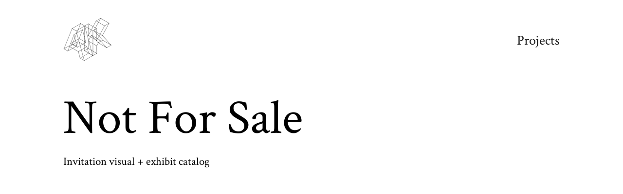

--- FILE ---
content_type: text/html; charset=utf-8
request_url: https://andrew-kenney.com/chair-show
body_size: 5272
content:
<!DOCTYPE html>
<html>
  <head>
    <title>909: Not For Sale - AK STUDIO</title>
    <meta name="description" content="architectural &#x2B; product photography, 3D scanning, point cloud visualization, motion graphics, coding, etc" />
    <meta property="og:title" content="AK STUDIO" />
    <meta property="og:description" content="Andrew Kenney is a Los Angeles based 3D photographer and artist." />
    <meta name="twitter:card" content="summary_large_image" />
    <meta property="og:image" content="https://carbon-media.accelerator.net/0000000muH1/gS4QhgBN1KjbqeZelE6Em1;630x630.png?auto=webp" />
    <meta name="google-site-verification" content="FgYya-u6yiXutexab-XNExKBDNq9OcZ315GxxQhBrms" />
    <link rel="icon" type="image/png" href="https://carbon-media.accelerator.net/0000000muH1/d7BWVPzqGP5em6vFEyonM7;32x32.png" sizes="32x32" />
    <style id="root-styles">
:root {
  --color: #000;
  --accent-color: #000;
  --link-color: #000;
  --surface-color: #00000000;
  --background-color: #fff;
  --grid-width: 1100px;
  --default-color: #000;
  --default-accent-color: #000;
  --default-link-color: #000;
  --font-family: Crimson Text;
  --secondary-font-family: Crimson Text;
}
    </style>
    <style id="global-styles">

.g-1-106-2 {
  --font-size: 2em;
  font-size: 2em;
  line-height: 1.5em;
}

.g-1-125-1 {
  --font-size: 10em;
  font-size: 10em;
  line-height: 1.5em;
}

.g-1-125-2 {
  line-height: 1.57;
  --font-size: 2.3em;
  font-size: 2.3em;
}

.g-1-125-3 {
}

.g-1-142-2 {
  font-family: Open Sans;
  --secondary-font-family: Open Sans;
  --font-size: 10vw;
  font-size: 10vw;
  letter-spacing: 0.25em;
}

.g-1-142-3 {
  --font-size: 3em;
  font-size: 3em;
  letter-spacing: 0.3em;
  line-height: 1;
}

.g-1-128-2 {
  --font-size: 1.8em;
  font-size: 1.8em;
  line-height: 1.5em;
}

.g-1-128-4 {
  --font-size: 2.2em;
  font-size: 2.2em;
  line-height: 1.51;
  letter-spacing: 0em;
}

.g-1-133-2 {
  --font-size: 3em;
  font-size: 3em;
  letter-spacing: 0.5em;
  line-height: 1.71;
}

.g-1-133-3 {
  --font-size: 1.8em;
  font-size: 1.8em;
  letter-spacing: 0.5em;
  line-height: 1;
}

.g-1-149-1 {
}

.g-1-149-2 {
}

.g-1-134-2 {
  --font-size: 4em;
  font-size: 4em;
  line-height: 2em;
}

.g-1-134-3 {
  --font-size: 1.8em;
  font-size: 1.8em;
  letter-spacing: 0.05em;
  line-height: 1.28;
}

.g-1-127-3 {
  --font-size: 2em;
  font-size: 2em;
  line-height: 1.5em;
}

.g-1-127-4 {
  --font-size: 2em;
  font-size: 2em;
  line-height: 1.5em;
}

.g-1-130-5 {
  --font-size: 4em;
  font-size: 4em;
  line-height: 1.5em;
}

.g-1-130-6 {
  --font-size: 2.5em;
  font-size: 2.5em;
  line-height: 1.5em;
}

.g-1-130-7 {
  --font-size: 2.5em;
  font-size: 2.5em;
  line-height: 1.5em;
}

.g-1-136-1 {
  --font-size: 3em;
  font-size: 3em;
  letter-spacing: 0.1em;
  line-height: 3.4em;
}

.g-1-136-2 {
  --font-size: 2.4em;
  font-size: 2.4em;
  line-height: 1.5em;
}

.g-1-136-3 {
  --font-size: 2.4em;
  font-size: 2.4em;
  line-height: 1.5em;
}

.g-1-136-4 {
  --font-size: 2.4em;
  font-size: 2.4em;
  line-height: 1.5em;
}

.g-1-136-5 {
  --font-size: 2.4em;
  font-size: 2.4em;
  line-height: 1.5em;
}

.g-1-107-2 {
  --font-size: 13em;
  font-size: 13em;
}

.g-1-107-3 {
  --font-size: 3.3em;
  font-size: 3.3em;
}

.g-1-129-2 {
}

.g-1-129-3 {
  --font-size: 1.8em;
  font-size: 1.8em;
  line-height: 1.5em;
}

.g-1-129-5 {
}

.g-1-129-6 {
  --font-size: 1.8em;
  font-size: 1.8em;
  line-height: 1.5em;
}

.g-1-129-8 {
}

.g-1-129-9 {
  --font-size: 1.8em;
  font-size: 1.8em;
  line-height: 1.5em;
}

.g-1-129-11 {
}

.g-1-129-12 {
  --font-size: 1.8em;
  font-size: 1.8em;
  line-height: 1.5em;
}

.g-1-132-3 {
  --font-size: 2.6em;
  font-size: 2.6em;
  letter-spacing: 0.3em;
}

.g-1-132-4 {
  --font-size: 2.2em;
  font-size: 2.2em;
  line-height: 1.28;
}

.g-1-132-7 {
  --font-size: 2.6em;
  font-size: 2.6em;
  letter-spacing: 0.3em;
}

.g-1-132-8 {
  --font-size: 2.2em;
  font-size: 2.2em;
  line-height: 1.28;
}

.g-1-135-1 {
  --font-size: 3em;
  font-size: 3em;
  letter-spacing: 0.1em;
  line-height: 3.4em;
}

.g-1-143-1 {
  letter-spacing: -0.01em;
  line-height: 1.37;
  --font-size: 1.8em;
  font-size: 1.8em;
}
</style>
    <link rel="stylesheet" href="https://static.cmcdn.net/23/1.1.20/styles/all.css" />
    <link rel="stylesheet" href="https://static.cmcdn.net/23/1.1.20/styles/vendor/swiper.css" />
    <link rel="stylesheet" href="/styles/fonts.css"/>

    

    <meta name="viewport" content="width=device-width, initial-scale=1"/>
  </head>

  <body class="site desktop reduce-motion " data-min-contrast="0.065">
    <div class="page project loading" style="background:#fff;--background-color:#fff;">
  


<span id="navigation_5361203_4864708" class="navigation surface standard sticky " on-insert="nav:setup">
  

  

  
  <header class="standard  ">    
    <a href="/">
      <h1 class="logo_46378860" style="font-size:2.85em;" data-box="100x100">AK STUDIO</h1>
<style>
h1.logo_46378860 {
  --scale: 1;
  width: calc(100px * var(--scale));
  height: calc(100px * var(--scale));
  background: center / contain no-repeat url('https://carbon-media.accelerator.net/0000000muH1/iAJzox19bAWg0Ljd4jbFwG;100x100.png?auto=webp');
  text-indent: -500vw;
  white-space: nowrap;
  overflow: hidden;
  background-image: image-set(url('https://carbon-media.accelerator.net/0000000muH1/iAJzox19bAWg0Ljd4jbFwG;100x100.png?auto=webp') 1x, url('https://carbon-media.accelerator.net/0000000muH1/iAJzox19bAWg0Ljd4jbFwG;200x200.png?auto=webp') 2x);;
}</style>
    </a>

    <style>
#navigation_5361203_4864708 {
  --link-color: #fbfbfb;
  --default-link-color: #fbfbfb;
}

#navigation_5361203_4864708 > header {
  display: flex;
  width: 100%;
  align-items: center;
  justify-content: space-between;
  max-width: var(--grid-width);
  margin: auto;
}

#navigation_5361203_4864708 .overlay {
  --surface-color: #008000;
  background: var(--overlay-background-color, #008000);
}
</style>
<nav class="sticky" style="display:flex;justify-content:flex-end;align-items:center;flex-flow:row wrap;font-size:2.8em;">
  <a class="link_00000000510033ce0000000000000001" href="/"><span>Projects</span></a>
</nav>


    
  </header>
  

  

  
  <div class="hamburger navIcon" on-click="nav:toggle">
  <svg class="icon" viewBox="0 0 28 28">
    <g stroke-width="2" stroke-linecap="round" stroke-miterlimit="10">
      <line class="one" x1="4" y1="6" x2="24" y2="6"></line>
      <line class="two" x1="4" y1="14" x2="24" y2="14"></line>
      <line class="three" x1="4" y1="22" x2="24" y2="22"></line>
    </g>
  </svg>
</div>
  

</span>

  
  <div class="guts">
    <div class="content blocks grid animated">
      
      <div class="block_00000000510033ce0000000000000ef2 block no-padding align-x-start align-y-center animated header" style="--padding-top:0px;--padding-bottom:0px;" on-insert="block:setup">
  <style>
.block_00000000510033ce0000000000000ef2 > .content {
  display: grid;
  grid-template-columns: repeat(0, 1fr);
}

#item_00000000510033ce0000000000000ef2_1 {
}

#item_00000000510033ce0000000000000ef2_2 {
}

#item_00000000510033ce0000000000000ef2_3 {
}

.phone .block_00000000510033ce0000000000000ef2 > .content {
  grid-template-columns: repeat(0, 1fr);
}

.phone #item_00000000510033ce0000000000000ef2_1 {
  font-size: clamp(1em, var(--font-size), 7vw);
}

.phone #item_00000000510033ce0000000000000ef2_2 {
  font-size: clamp(1em, var(--font-size), 5vw);
}

.phone #item_00000000510033ce0000000000000ef2_3 {
  margin: 0px 0 20px 0;
}</style>


  <div class="background" style="">
  
</div>

  <div class="content">
    
    
    <div id="item_00000000510033ce0000000000000ef2_1" class="item g-1-125-1 text heading">
    
 
  <h1><a href="https://www.instagram.com/909_archive/">Not For Sale</a></h1>

    

  
</div>
    
    
    <div id="item_00000000510033ce0000000000000ef2_2" class="item g-1-125-2 text subheading">
    
 
  <h2>Invitation visual + exhibit catalog</h2>

    

  
</div>
    
  </div>
</div>
      
      <div on-insert="block:setup" class="block_00000000510033ce0000000000000ef3 block align-x-center align-y-end animated standard" style="">
  <style>
.block_00000000510033ce0000000000000ef3 > .content {
  display: grid;
  grid-template-columns: repeat(1, 1fr);
}

#item_00000000510033ce0000000000000ef3_1 {
  grid-area: 1 / 1 / 2 / 2;
}

#item_00000000510033ce0000000000000ef3_2 {
  grid-area: 2 / 1 / 3 / 2;
  padding: 10px 0;
}

.phone .block_00000000510033ce0000000000000ef3 > .content {
  grid-template-columns: repeat(0, 1fr);
}

.phone #item_00000000510033ce0000000000000ef3_1 {
}

.phone #item_00000000510033ce0000000000000ef3_2 {
  font-size: clamp(1em, var(--font-size, 1em), 3.5vw);
}</style>

  <div class="background" style="">
  
</div>

  <div class="content">
    
    <div id="item_00000000510033ce0000000000000ef3_1" class="item g-1-106-1 media">
    
 
  

  <style>
carbon-image { display:block; position:relative; box-sizing:border-box; }
carbon-image > img,
carbon-image > video { position:absolute; top:0; left:0; width:100%; height:100%; }
carbon-shield { display:block; position:absolute; top:0; left:0; width:100%; height:100%; }
</style>
<carbon-image id="image_43715837" class="zoomable" on-click="zoom:in" data-zoom-size="1280x1600" data-zoom-src="https://carbon-media.accelerator.net/0000000muH1/iB5NLadz9Ldfa5vHAlzvHd;1280x1600.jpeg?auto=webp" data-cursor="zoom-in" style="max-width:1280px;aspect-ratio:4/5;">
  <img class="lazy" data-src="https://carbon-media.accelerator.net/0000000muH1/iB5NLadz9Ldfa5vHAlzvHd;1280x1600.jpeg?auto=webp" width="1280" height="1600" />
  <carbon-shield></carbon-shield>
</carbon-image>
  

  
</div>
    

    
    
    
  </div>
</div>
      
      <div on-insert="block:setup" class="block_00000000510033ce0000000000000ef4 block animated" style="--padding-top:80px;--padding-bottom:80px;">
  <style>
</style>


  
  <div class="content">
    

    
    <style>
carbon-row {
  display: flex;
  flex-flow: row;
}
</style>
<carbon-grid id="grid_0000000muH1000000000ZK" class="smart" style="--gap-x:22px">
<carbon-row>
<carbon-item style="width:calc(1/3 * 100%)" data-index="0">

      <carbon-image class="zoomable" on-click="zoom:in" data-zoom-size="1728x2160" data-zoom-src="https://carbon-media.accelerator.net/0000000muH1/7ig95eowkqEdW6WY9pQKtz;1728x2160.jpeg?auto=webp" data-cursor="zoom-in" style="aspect-ratio:640/799;">
  <img class="lazy" data-src="https://carbon-media.accelerator.net/0000000muH1/7ig95eowkqEdW6WY9pQKtz;640x799.jpeg?auto=webp" data-srcset="https://carbon-media.accelerator.net/0000000muH1/7ig95eowkqEdW6WY9pQKtz;640x799.jpeg?auto=webp 1x, https://carbon-media.accelerator.net/0000000muH1/7ig95eowkqEdW6WY9pQKtz;1278x1598.jpeg?auto=webp 2x" width="640" height="799" />
</carbon-image>

    </carbon-item>
<carbon-item style="width:calc(1/3 * 100%)" data-index="1">

      <carbon-image class="zoomable" on-click="zoom:in" data-zoom-size="904x1131" data-zoom-src="https://carbon-media.accelerator.net/0000000muH1/cjdNe4ph0QGbpAQWZKGMbb;904x1131.jpeg?auto=webp" data-cursor="zoom-in" style="aspect-ratio:4/5;">
  <img class="lazy" data-src="https://carbon-media.accelerator.net/0000000muH1/cjdNe4ph0QGbpAQWZKGMbb;640x800.jpeg?auto=webp" width="640" height="800" />
</carbon-image>

    </carbon-item>
<carbon-item style="width:calc(1/3 * 100%)" data-index="2">

      <carbon-image class="zoomable" on-click="zoom:in" data-zoom-size="904x1131" data-zoom-src="https://carbon-media.accelerator.net/0000000muH1/6ybjJ7tmlARgrQH4yW8MSp;904x1131.jpeg?auto=webp" data-cursor="zoom-in" style="aspect-ratio:4/5;">
  <img class="lazy" data-src="https://carbon-media.accelerator.net/0000000muH1/6ybjJ7tmlARgrQH4yW8MSp;640x800.jpeg?auto=webp" width="640" height="800" />
</carbon-image>

    </carbon-item>
</carbon-row>
<carbon-row>
<carbon-item style="width:calc(1/3 * 100%)" data-index="3">

      <carbon-image class="zoomable" on-click="zoom:in" data-zoom-size="1269x1588" data-zoom-src="https://carbon-media.accelerator.net/0000000muH1/kf3mJ3GcA2nfh8Wxs9lWu1;1269x1588.jpeg?auto=webp" data-cursor="zoom-in" style="aspect-ratio:4/5;">
  <img class="lazy" data-src="https://carbon-media.accelerator.net/0000000muH1/kf3mJ3GcA2nfh8Wxs9lWu1;640x800.jpeg?auto=webp" data-srcset="https://carbon-media.accelerator.net/0000000muH1/kf3mJ3GcA2nfh8Wxs9lWu1;640x800.jpeg?auto=webp 1x, https://carbon-media.accelerator.net/0000000muH1/kf3mJ3GcA2nfh8Wxs9lWu1;958x1200.jpeg?auto=webp 1.5x" width="640" height="800" />
</carbon-image>

    </carbon-item>
<carbon-item style="width:calc(1/3 * 100%)" data-index="4">

      <carbon-image class="zoomable" on-click="zoom:in" data-zoom-size="1176x1471" data-zoom-src="https://carbon-media.accelerator.net/0000000muH1/i9zHj86oRn6cyl8IeddjIz;1176x1471.jpeg?auto=webp" data-cursor="zoom-in" style="aspect-ratio:4/5;">
  <img class="lazy" data-src="https://carbon-media.accelerator.net/0000000muH1/i9zHj86oRn6cyl8IeddjIz;640x800.jpeg?auto=webp" data-srcset="https://carbon-media.accelerator.net/0000000muH1/i9zHj86oRn6cyl8IeddjIz;640x800.jpeg?auto=webp 1x, https://carbon-media.accelerator.net/0000000muH1/i9zHj86oRn6cyl8IeddjIz;959x1200.jpeg?auto=webp 1.5x" width="640" height="800" />
</carbon-image>

    </carbon-item>
<carbon-item style="width:calc(1/3 * 100%)" data-index="5">

      <carbon-image class="zoomable" on-click="zoom:in" data-zoom-size="904x1131" data-zoom-src="https://carbon-media.accelerator.net/0000000muH1/b8C9x2UB6GLckqBbCjmGtC;904x1131.jpeg?auto=webp" data-cursor="zoom-in" style="aspect-ratio:4/5;">
  <img class="lazy" data-src="https://carbon-media.accelerator.net/0000000muH1/b8C9x2UB6GLckqBbCjmGtC;640x800.jpeg?auto=webp" width="640" height="800" />
</carbon-image>

    </carbon-item>
</carbon-row>
<carbon-row>
<carbon-item style="width:calc(1/3 * 100%)" data-index="6">

      <carbon-image class="zoomable" on-click="zoom:in" data-zoom-size="904x1131" data-zoom-src="https://carbon-media.accelerator.net/0000000muH1/doeNyIX9SLxfHBaZ9V1Apu;904x1131.jpeg?auto=webp" data-cursor="zoom-in" style="aspect-ratio:4/5;">
  <img class="lazy" data-src="https://carbon-media.accelerator.net/0000000muH1/doeNyIX9SLxfHBaZ9V1Apu;640x800.jpeg?auto=webp" width="640" height="800" />
</carbon-image>

    </carbon-item>
<carbon-item style="width:calc(1/3 * 100%)" data-index="7">

      <carbon-image class="zoomable" on-click="zoom:in" data-zoom-size="904x1131" data-zoom-src="https://carbon-media.accelerator.net/0000000muH1/kzKU12gHud3fXekXoNiCPw;904x1131.jpeg?auto=webp" data-cursor="zoom-in" style="aspect-ratio:4/5;">
  <img class="lazy" data-src="https://carbon-media.accelerator.net/0000000muH1/kzKU12gHud3fXekXoNiCPw;640x800.jpeg?auto=webp" width="640" height="800" />
</carbon-image>

    </carbon-item>
<carbon-item style="width:calc(1/3 * 100%)" data-index="8">

      <carbon-image class="zoomable" on-click="zoom:in" data-zoom-size="904x1131" data-zoom-src="https://carbon-media.accelerator.net/0000000muH1/gDM0UAQM0oRg8CqAFZX5dQ;904x1131.jpeg?auto=webp" data-cursor="zoom-in" style="aspect-ratio:4/5;">
  <img class="lazy" data-src="https://carbon-media.accelerator.net/0000000muH1/gDM0UAQM0oRg8CqAFZX5dQ;640x800.jpeg?auto=webp" width="640" height="800" />
</carbon-image>

    </carbon-item>
</carbon-row>
<carbon-row>
<carbon-item style="width:calc(1/3 * 100%)" data-index="9">

      <carbon-image class="zoomable" on-click="zoom:in" data-zoom-size="992x1241" data-zoom-src="https://carbon-media.accelerator.net/0000000muH1/37bFEYg4s8dg50YZDVM2w0;992x1241.jpeg?auto=webp" data-cursor="zoom-in" style="aspect-ratio:4/5;">
  <img class="lazy" data-src="https://carbon-media.accelerator.net/0000000muH1/37bFEYg4s8dg50YZDVM2w0;640x800.jpeg?auto=webp" data-srcset="https://carbon-media.accelerator.net/0000000muH1/37bFEYg4s8dg50YZDVM2w0;640x800.jpeg?auto=webp 1x, https://carbon-media.accelerator.net/0000000muH1/37bFEYg4s8dg50YZDVM2w0;959x1200.jpeg?auto=webp 1.5x" width="640" height="800" />
</carbon-image>

    </carbon-item>
<carbon-item style="width:calc(641/1920 * 100%)" data-index="10">

      <carbon-image class="zoomable" on-click="zoom:in" data-zoom-size="1728x2160" data-zoom-src="https://carbon-media.accelerator.net/0000000muH1/lJlFDx8aCi9e820O15ZJcE;1728x2160.png?auto=webp" data-cursor="zoom-in" style="aspect-ratio:641/801;">
  <img class="lazy" data-src="https://carbon-media.accelerator.net/0000000muH1/lJlFDx8aCi9e820O15ZJcE;641x801.png?auto=webp" data-srcset="https://carbon-media.accelerator.net/0000000muH1/lJlFDx8aCi9e820O15ZJcE;641x801.png?auto=webp 1x, https://carbon-media.accelerator.net/0000000muH1/lJlFDx8aCi9e820O15ZJcE;1281x1602.png?auto=webp 2x" width="641" height="801" />
</carbon-image>

    </carbon-item>
<carbon-item style="width:calc(213/640 * 100%)" data-index="11">

      <carbon-image class="zoomable" on-click="zoom:in" data-zoom-size="1723x2160" data-zoom-src="https://carbon-media.accelerator.net/0000000muH1/lU2fIML52F6fFP57LOJ7lo;1723x2160.png?auto=webp" data-cursor="zoom-in" style="aspect-ratio:639/800;">
  <img class="lazy" data-src="https://carbon-media.accelerator.net/0000000muH1/lU2fIML52F6fFP57LOJ7lo;639x800.png?auto=webp" data-srcset="https://carbon-media.accelerator.net/0000000muH1/lU2fIML52F6fFP57LOJ7lo;639x800.png?auto=webp 1x, https://carbon-media.accelerator.net/0000000muH1/lU2fIML52F6fFP57LOJ7lo;1276x1600.png?auto=webp 2x" width="639" height="800" />
</carbon-image>

    </carbon-item>
</carbon-row>
<carbon-row>
<carbon-item style="width:calc(1/3 * 100%)" data-index="12">

      <carbon-image class="zoomable" on-click="zoom:in" data-zoom-size="1727x2160" data-zoom-src="https://carbon-media.accelerator.net/0000000muH1/bFDP6ROjbKmcx6xL82iIYC;1727x2160.png?auto=webp" data-cursor="zoom-in" style="aspect-ratio:4/5;">
  <img class="lazy" data-src="https://carbon-media.accelerator.net/0000000muH1/bFDP6ROjbKmcx6xL82iIYC;640x800.png?auto=webp" data-srcset="https://carbon-media.accelerator.net/0000000muH1/bFDP6ROjbKmcx6xL82iIYC;640x800.png?auto=webp 1x, https://carbon-media.accelerator.net/0000000muH1/bFDP6ROjbKmcx6xL82iIYC;1279x1600.png?auto=webp 2x" width="640" height="800" />
</carbon-image>

    </carbon-item>
<carbon-item style="width:calc(1/3 * 100%)" data-index="13">

      <carbon-image class="zoomable" on-click="zoom:in" data-zoom-size="1727x2160" data-zoom-src="https://carbon-media.accelerator.net/0000000muH1/0pq8aT0s0Y2c3jF2nEtObs;1727x2160.png?auto=webp" data-cursor="zoom-in" style="aspect-ratio:4/5;">
  <img class="lazy" data-src="https://carbon-media.accelerator.net/0000000muH1/0pq8aT0s0Y2c3jF2nEtObs;640x800.png?auto=webp" data-srcset="https://carbon-media.accelerator.net/0000000muH1/0pq8aT0s0Y2c3jF2nEtObs;640x800.png?auto=webp 1x, https://carbon-media.accelerator.net/0000000muH1/0pq8aT0s0Y2c3jF2nEtObs;1279x1600.png?auto=webp 2x" width="640" height="800" />
</carbon-image>

    </carbon-item>
<carbon-item style="width:calc(1/3 * 100%)" data-index="14">

      <carbon-image class="zoomable" on-click="zoom:in" data-zoom-size="1727x2160" data-zoom-src="https://carbon-media.accelerator.net/0000000muH1/dOJHjIkNy9xbDSKaaBH8IB;1727x2160.png?auto=webp" data-cursor="zoom-in" style="aspect-ratio:4/5;">
  <img class="lazy" data-src="https://carbon-media.accelerator.net/0000000muH1/dOJHjIkNy9xbDSKaaBH8IB;640x800.png?auto=webp" data-srcset="https://carbon-media.accelerator.net/0000000muH1/dOJHjIkNy9xbDSKaaBH8IB;640x800.png?auto=webp 1x, https://carbon-media.accelerator.net/0000000muH1/dOJHjIkNy9xbDSKaaBH8IB;1279x1600.png?auto=webp 2x" width="640" height="800" />
</carbon-image>

    </carbon-item>
</carbon-row>
</carbon-grid>


    
    </div>
  

   
</div>
      
      <div on-insert="block:setup" class="block_00000000510033ce0000000000000ef5 block align-x-center align-y-end animated standard" style="">
  <style>
.block_00000000510033ce0000000000000ef5 > .content {
  display: grid;
  grid-template-columns: repeat(1, 1fr);
}

#item_00000000510033ce0000000000000ef5_1 {
  grid-area: 1 / 1 / 2 / 2;
}

#item_00000000510033ce0000000000000ef5_2 {
  grid-area: 2 / 1 / 3 / 2;
  padding: 10px 0;
}

.phone .block_00000000510033ce0000000000000ef5 > .content {
  grid-template-columns: repeat(0, 1fr);
}

.phone #item_00000000510033ce0000000000000ef5_1 {
}

.phone #item_00000000510033ce0000000000000ef5_2 {
  font-size: clamp(1em, var(--font-size, 1em), 3.5vw);
}</style>

  <div class="background" style="">
  
</div>

  <div class="content">
    
    <div id="item_00000000510033ce0000000000000ef5_1" class="item g-1-106-1 media">
    
 
  

  <carbon-image id="image_43715861" class="zoomable" on-click="zoom:in" data-zoom-size="2000x2000" data-zoom-src="https://carbon-media.accelerator.net/0000000muH1/d6QrTGEwhLCg4ODJ5WxDEi;2000x2000/quality(80).jpeg?auto=webp" data-cursor="zoom-in" style="max-width:1920px;aspect-ratio:1/1;">
  <img class="lazy" data-src="https://carbon-media.accelerator.net/0000000muH1/d6QrTGEwhLCg4ODJ5WxDEi;1920x1920.jpeg?auto=webp" width="1920" height="1920" />
  <carbon-shield></carbon-shield>
</carbon-image>
  

  
</div>
    

    
    
    
  </div>
</div>
      
    </div>

    
    <div class="project-nav surface">
  
    <div class="content">
      
        
        <a class="action prev" href="/jjjjound">
          <div class="wrap">
            <div class="icon"></div>
            <div class="inner">
              <label>PREV PROJECT</label>
              <div class="title">JJJJound</div>      
            </div>
          </div>
        </a>
        
      

      
        
        <a class="action next" href="/les-benjamins">
          <div class="wrap">
            <div class="inner">
                <label>NEXT PROJECT</label>
                <div class="title">Les Benjamins</div>
            </div>
            <div class="icon"></div>
          </div>
        </a>
        
      
    </div>
  
</div>
    

    
    <footer class="surface  ">
  <div class="content">
    <div class="copyright">© AK STUDIO</div>

    
    <span class="branding"></span>
    

    

    
  </div>
</footer>
    
  </div>
  
</div>
    <script src="https://static.cmcdn.net/libs/player/3.8.2/hls.js"></script>
    <script src="https://static.cmcdn.net/libs/corejs/2.9.0/corejs.js" integrity="sha256-H4af5AcfTSO9YmJ79ol6bab6+TzSWWmMXKM4fwdxRQU=" crossorigin></script>
    <script src="https://static.cmcdn.net/libs/router/1.6.0/router.js" integrity="sha256-4IUSi5DVzvBoIJVNfZ416+yuCOs+cry22iJG94eaqW8=" crossorigin></script>
    <script src="https://static.cmcdn.net/libs/gestures/0.6.0/gestures.js" integrity="sha256-ylEa69hezIFUAga1cMRcngK6Tf9K+HJgzHUSPswYKoU=" crossorigin></script>
    <script src="https://static.cmcdn.net/23/1.1.20/scripts/vendor/anime.js" crossorigin></script>
    <script src="https://static.cmcdn.net/23/1.1.20/scripts/vendor/swiper.js" crossorigin></script>
    <script src="https://static.cmcdn.net/libs/cursor/0.6.3/cursor.js" integrity="sha256-K3IY3QiVV2UvpT+BaPTD2YjNCx5nT5LLJvNqGQ3L3Is=" crossorigin></script>
    <script src="https://static.cmcdn.net/libs/lightbox/0.23.0/lightbox.js" integrity="sha256-t/UfAWPAS6cjMlcR5oslHiY3cL3IVuUpW/ceuFKBZC4=" crossorigin></script>
    <script src="https://static.cmcdn.net/libs/forms/4.0.2/forms.js" integrity="sha256-GBwrpMjlOgCPfECaqKSY6jQZU4eKX9Uncc0w90muz94=" crossorigin></script>
    <script src="https://static.cmcdn.net/libs/scrollable/3.4.0/scrollable.js" integrity="sha256-baiuPcjdbyEwBScpM1XFcd3KntTAMdNFrfEtB8+Qpm4=" crossorigin></script>
    <script src="https://static.cmcdn.net/libs/player/3.8.2/player.js" integrity="sha256-5eC5ruDiSOZ8vs10G8QfH7KRtp3Rt8rYNhCUQE/6tPk=" crossorigin></script>
    <script src="https://static.cmcdn.net/libs/lazyjs/2.7.0/lazyjs.js" integrity="sha256-LKzXP6kCFe7HjJizvZTZVZw9VUMXTvJ983WmdTBf5+o=" crossorigin></script>
    <script src="https://static.cmcdn.net/23/1.1.20/scripts/chroma.js" crossorigin></script>
    <script src="https://static.cmcdn.net/23/1.1.20/scripts/contrast.js" crossorigin></script>
    <script src="https://static.cmcdn.net/23/1.1.20/scripts/functions.js" crossorigin></script>
    <script src="https://static.cmcdn.net/23/1.1.20/scripts/fitty.js" crossorigin></script>
    <script src="https://static.cmcdn.net/23/1.1.20/scripts/blocks.js" crossorigin></script>
    <script src="https://static.cmcdn.net/23/1.1.20/scripts/transitions.js" crossorigin></script>
    <script src="https://static.cmcdn.net/23/1.1.20/scripts/site/Navigation.js" crossorigin></script>
    <script src="https://static.cmcdn.net/23/1.1.20/scripts/components/Flipbook.js" crossorigin></script>
    <script src="https://static.cmcdn.net/23/1.1.20/scripts/components/BeforeAfterBlock.js" crossorigin></script>
    <script src="https://static.cmcdn.net/23/1.1.20/scripts/browser.js" crossorigin></script>
    <script src="https://static.cmcdn.net/23/1.1.20/scripts/app.js" crossorigin></script>

    
  </body>
</html>

--- FILE ---
content_type: text/html; charset=utf-8
request_url: https://andrew-kenney.com/jjjjound
body_size: 2917
content:
<div class="page project loading" style="background:#fff;--background-color:#fff;">
  


<span id="navigation_5361203_4864708" class="navigation surface standard sticky " on-insert="nav:setup">
  

  

  
  <header class="standard  ">    
    <a href="/">
      <h1 class="logo_46378860" style="font-size:2.85em;" data-box="100x100">AK STUDIO</h1>
<style>
h1.logo_46378860 {
  --scale: 1;
  width: calc(100px * var(--scale));
  height: calc(100px * var(--scale));
  background: center / contain no-repeat url('https://carbon-media.accelerator.net/0000000muH1/iAJzox19bAWg0Ljd4jbFwG;100x100.png?auto=webp');
  text-indent: -500vw;
  white-space: nowrap;
  overflow: hidden;
  background-image: image-set(url('https://carbon-media.accelerator.net/0000000muH1/iAJzox19bAWg0Ljd4jbFwG;100x100.png?auto=webp') 1x, url('https://carbon-media.accelerator.net/0000000muH1/iAJzox19bAWg0Ljd4jbFwG;200x200.png?auto=webp') 2x);;
}</style>
    </a>

    <style>
#navigation_5361203_4864708 {
  --link-color: #fbfbfb;
  --default-link-color: #fbfbfb;
}

#navigation_5361203_4864708 > header {
  display: flex;
  width: 100%;
  align-items: center;
  justify-content: space-between;
  max-width: var(--grid-width);
  margin: auto;
}

#navigation_5361203_4864708 .overlay {
  --surface-color: #008000;
  background: var(--overlay-background-color, #008000);
}
</style>
<nav class="sticky" style="display:flex;justify-content:flex-end;align-items:center;flex-flow:row wrap;font-size:2.8em;">
  <a class="link_00000000510033ce0000000000000001" href="/"><span>Projects</span></a>
</nav>


    
  </header>
  

  

  
  <div class="hamburger navIcon" on-click="nav:toggle">
  <svg class="icon" viewBox="0 0 28 28">
    <g stroke-width="2" stroke-linecap="round" stroke-miterlimit="10">
      <line class="one" x1="4" y1="6" x2="24" y2="6"></line>
      <line class="two" x1="4" y1="14" x2="24" y2="14"></line>
      <line class="three" x1="4" y1="22" x2="24" y2="22"></line>
    </g>
  </svg>
</div>
  

</span>

  
  <div class="guts">
    <div class="content blocks grid animated">
      
      <div class="block_00000000510033ce0000000000000ef7 block no-padding align-x-start align-y-center animated header" style="--padding-top:0px;--padding-bottom:0px;" on-insert="block:setup">
  <style>
.block_00000000510033ce0000000000000ef7 > .content {
  display: grid;
  grid-template-columns: repeat(0, 1fr);
}

#item_00000000510033ce0000000000000ef7_1 {
}

#item_00000000510033ce0000000000000ef7_2 {
}

#item_00000000510033ce0000000000000ef7_3 {
}

.phone .block_00000000510033ce0000000000000ef7 > .content {
  grid-template-columns: repeat(0, 1fr);
}

.phone #item_00000000510033ce0000000000000ef7_1 {
  font-size: clamp(1em, var(--font-size), 7vw);
}

.phone #item_00000000510033ce0000000000000ef7_2 {
  font-size: clamp(1em, var(--font-size), 5vw);
}

.phone #item_00000000510033ce0000000000000ef7_3 {
  margin: 0px 0 20px 0;
}</style>


  <div class="background" style="">
  
</div>

  <div class="content">
    
    
    <div id="item_00000000510033ce0000000000000ef7_1" class="item g-1-125-1 text heading">
    
 
  <h1><a href="http://jjjjound.com">JJJJOUND</a></h1>

    

  
</div>
    
    
    <div id="item_00000000510033ce0000000000000ef7_2" class="item g-1-125-2 text subheading">
    
 
  <h2>JJJJOUND x Eddie Bauer</h2>

    

  
</div>
    
  </div>
</div>
      
      <div on-insert="block:setup" class="block_00000000510033ce0000000000000ef8 block align-x-center align-y-end animated standard" style="">
  <style>
.block_00000000510033ce0000000000000ef8 > .content {
  display: grid;
  grid-template-columns: repeat(1, 1fr);
}

#item_00000000510033ce0000000000000ef8_1 {
  grid-area: 1 / 1 / 2 / 2;
}

#item_00000000510033ce0000000000000ef8_2 {
  grid-area: 2 / 1 / 3 / 2;
  padding: 10px 0;
}

.phone .block_00000000510033ce0000000000000ef8 > .content {
  grid-template-columns: repeat(0, 1fr);
}

.phone #item_00000000510033ce0000000000000ef8_1 {
}

.phone #item_00000000510033ce0000000000000ef8_2 {
  font-size: clamp(1em, var(--font-size, 1em), 3.5vw);
}</style>

  <div class="background" style="">
  
</div>

  <div class="content">
    
    <div id="item_00000000510033ce0000000000000ef8_1" class="item g-1-106-1 media">
    
 
  

  <style>
carbon-image { display:block; position:relative; box-sizing:border-box; }
carbon-image > img,
carbon-image > video { position:absolute; top:0; left:0; width:100%; height:100%; }
carbon-shield { display:block; position:absolute; top:0; left:0; width:100%; height:100%; }
</style>
<carbon-image id="image_43716298" class="zoomable" on-click="zoom:in" data-zoom-size="2160x2160" data-zoom-src="https://carbon-media.accelerator.net/0000000muH1/huRBwFQUPzDeos7MmVr29H;2160x2160/quality(80).jpeg?auto=webp" data-cursor="zoom-in" style="max-width:1280px;aspect-ratio:1/1;">
  <img class="lazy" data-src="https://carbon-media.accelerator.net/0000000muH1/huRBwFQUPzDeos7MmVr29H;1280x1280.jpeg?auto=webp" data-srcset="https://carbon-media.accelerator.net/0000000muH1/huRBwFQUPzDeos7MmVr29H;1280x1280.jpeg?auto=webp 1x, https://carbon-media.accelerator.net/0000000muH1/huRBwFQUPzDeos7MmVr29H;1920x1920.jpeg?auto=webp 1.5x" width="1280" height="1280" />
  <carbon-shield></carbon-shield>
</carbon-image>
  

  
</div>
    

    
    
    
  </div>
</div>
      
      <div on-insert="block:setup" class="block_00000000510033ce0000000000000ef9 block animated" style="">
  <style>
</style>


  
  <div class="content">
    

    
    <style>
#grid_0000000muH1000000000ZP carbon-item {
  display: block;
  position: relative;
}

#grid_0000000muH1000000000ZP carbon-item:not(:last-child) {
  margin-bottom: var(--gap-y);
}
</style>
<carbon-grid id="grid_0000000muH1000000000ZP" class="masonry" style="--gap-x:46px;--gap-y:46px;display:grid;width:100%;grid-gap:var(--gap-x, 0px) var(--gap-y, 0px);--columns:2;grid-template-columns:repeat(var(--columns), 1fr);">
<carbon-column style="grid-column:1">
<carbon-item data-index="0">
      <carbon-image class="zoomable" on-click="zoom:in" data-zoom-size="2160x2160" data-zoom-src="https://carbon-media.accelerator.net/0000000muH1/lpo2iIo1mXFgh0cIZ8nhV0;2160x2160/quality(80).jpeg?auto=webp" data-cursor="zoom-in" style="aspect-ratio:550/549;">
  <img class="lazy" data-src="https://carbon-media.accelerator.net/0000000muH1/lpo2iIo1mXFgh0cIZ8nhV0;550x549.jpeg?auto=webp" data-srcset="https://carbon-media.accelerator.net/0000000muH1/lpo2iIo1mXFgh0cIZ8nhV0;550x549.jpeg?auto=webp 1x, https://carbon-media.accelerator.net/0000000muH1/lpo2iIo1mXFgh0cIZ8nhV0;1098x1098.jpeg?auto=webp 2x" width="550" height="549" />
</carbon-image>

    </carbon-item>
<carbon-item data-index="2">
      <carbon-image class="zoomable" on-click="zoom:in" data-zoom-size="2160x2160" data-zoom-src="https://carbon-media.accelerator.net/0000000muH1/33IkIcso475baYK7iUGCiX;2160x2160/quality(80).jpeg?auto=webp" data-cursor="zoom-in" style="aspect-ratio:1/1;">
  <img class="lazy" data-src="https://carbon-media.accelerator.net/0000000muH1/33IkIcso475baYK7iUGCiX;550x550.jpeg?auto=webp" data-srcset="https://carbon-media.accelerator.net/0000000muH1/33IkIcso475baYK7iUGCiX;550x550.jpeg?auto=webp 1x, https://carbon-media.accelerator.net/0000000muH1/33IkIcso475baYK7iUGCiX;1100x1100.jpeg?auto=webp 2x" width="550" height="550" />
</carbon-image>

    </carbon-item>
<carbon-item data-index="4">
      <carbon-image class="zoomable" on-click="zoom:in" data-zoom-size="2160x2160" data-zoom-src="https://carbon-media.accelerator.net/0000000muH1/ecCl8ibwbtzfsj0LxVmM79;2160x2160/quality(80).jpeg?auto=webp" data-cursor="zoom-in" style="aspect-ratio:1/1;">
  <img class="lazy" data-src="https://carbon-media.accelerator.net/0000000muH1/ecCl8ibwbtzfsj0LxVmM79;550x550.jpeg?auto=webp" data-srcset="https://carbon-media.accelerator.net/0000000muH1/ecCl8ibwbtzfsj0LxVmM79;550x550.jpeg?auto=webp 1x, https://carbon-media.accelerator.net/0000000muH1/ecCl8ibwbtzfsj0LxVmM79;1100x1100.jpeg?auto=webp 2x" width="550" height="550" />
</carbon-image>

    </carbon-item>
</carbon-column>
<carbon-column style="grid-column:2">
<carbon-item data-index="1">
      <carbon-image class="zoomable" on-click="zoom:in" data-zoom-size="1728x2160" data-zoom-src="https://carbon-media.accelerator.net/0000000muH1/8XpFUbKKApwf1IYW44cRQX;1728x2160.jpeg?auto=webp" data-cursor="zoom-in" style="aspect-ratio:550/687;">
  <img class="lazy" data-src="https://carbon-media.accelerator.net/0000000muH1/8XpFUbKKApwf1IYW44cRQX;550x687.jpeg?auto=webp" data-srcset="https://carbon-media.accelerator.net/0000000muH1/8XpFUbKKApwf1IYW44cRQX;550x687.jpeg?auto=webp 1x, https://carbon-media.accelerator.net/0000000muH1/8XpFUbKKApwf1IYW44cRQX;1099x1374.jpeg?auto=webp 2x" width="550" height="687" />
</carbon-image>

    </carbon-item>
<carbon-item data-index="3">
      <carbon-image class="zoomable" on-click="zoom:in" data-zoom-size="2160x2160" data-zoom-src="https://carbon-media.accelerator.net/0000000muH1/bfFBEAenTy2dlYSgr9VZAd;2160x2160/quality(80).jpeg?auto=webp" data-cursor="zoom-in" style="aspect-ratio:1/1;">
  <img class="lazy" data-src="https://carbon-media.accelerator.net/0000000muH1/bfFBEAenTy2dlYSgr9VZAd;550x550.jpeg?auto=webp" data-srcset="https://carbon-media.accelerator.net/0000000muH1/bfFBEAenTy2dlYSgr9VZAd;550x550.jpeg?auto=webp 1x, https://carbon-media.accelerator.net/0000000muH1/bfFBEAenTy2dlYSgr9VZAd;1100x1100.jpeg?auto=webp 2x" width="550" height="550" />
</carbon-image>

    </carbon-item>
<carbon-item data-index="5">
      <carbon-image class="zoomable" on-click="zoom:in" data-zoom-size="2500x2000" data-zoom-src="https://carbon-media.accelerator.net/0000000muH1/lF5qbMi9plWdFwfdd7TAnK;2500x2000/quality(80).jpeg?auto=webp" data-cursor="zoom-in" style="aspect-ratio:5/4;">
  <img class="lazy" data-src="https://carbon-media.accelerator.net/0000000muH1/lF5qbMi9plWdFwfdd7TAnK;550x440.jpeg?auto=webp" data-srcset="https://carbon-media.accelerator.net/0000000muH1/lF5qbMi9plWdFwfdd7TAnK;550x440.jpeg?auto=webp 1x, https://carbon-media.accelerator.net/0000000muH1/lF5qbMi9plWdFwfdd7TAnK;1100x880.jpeg?auto=webp 2x" width="550" height="440" />
</carbon-image>

    </carbon-item>
</carbon-column>
</carbon-grid>

    
    </div>
  

   
</div>
      
      <div on-insert="block:setup" class="block_00000000510033ce0000000000000efa block animated" style="">
  <style>
</style>


  

  
  <div class="flipbook  single content" on-insert="flipbook:setup" on-unload="flipbook:unload" style="--gap-x:50px;">
  <div class="swiper-container">
    <div class="swiper-wrapper">      
       
      <div class="swiper-slide slide  " data-aspect="1.414">
  <div class="inner">
    <div class="media-wrapper">

      
      <img src="https://carbon-media.accelerator.net/0000000muH1/5IokpsNOGuxeYd3dv4zMuK;1100x777.png?auto=webp" width="1100" height="777" />
      

      
    </div>

    
  </div>
</div>
      
    </div>

    
  </div>

  
  <div class="flipper prev swiper-button swiper-button-prev"></div>
  <div class="flipper next swiper-button swiper-button-next"></div> 
  
</div>
   
</div>
      
    </div>

    
    <div class="project-nav surface">
  
    <div class="content">
      
        
        <a class="action prev" href="/vessel-verse">
          <div class="wrap">
            <div class="icon"></div>
            <div class="inner">
              <label>PREV PROJECT</label>
              <div class="title">Vessel Verse</div>      
            </div>
          </div>
        </a>
        
      

      
        
        <a class="action next" href="/chair-show">
          <div class="wrap">
            <div class="inner">
                <label>NEXT PROJECT</label>
                <div class="title">909: Not For Sale</div>
            </div>
            <div class="icon"></div>
          </div>
        </a>
        
      
    </div>
  
</div>
    

    
    <footer class="surface  ">
  <div class="content">
    <div class="copyright">© AK STUDIO</div>

    
    <span class="branding"></span>
    

    

    
  </div>
</footer>
    
  </div>
  
</div>

--- FILE ---
content_type: text/html; charset=utf-8
request_url: https://andrew-kenney.com/les-benjamins
body_size: 2975
content:
<div class="page project loading" style="background:#fff;--background-color:#fff;">
  


<span id="navigation_5361203_4864708" class="navigation surface standard sticky " on-insert="nav:setup">
  

  

  
  <header class="standard  ">    
    <a href="/">
      <h1 class="logo_46378860" style="font-size:2.85em;" data-box="100x100">AK STUDIO</h1>
<style>
h1.logo_46378860 {
  --scale: 1;
  width: calc(100px * var(--scale));
  height: calc(100px * var(--scale));
  background: center / contain no-repeat url('https://carbon-media.accelerator.net/0000000muH1/iAJzox19bAWg0Ljd4jbFwG;100x100.png?auto=webp');
  text-indent: -500vw;
  white-space: nowrap;
  overflow: hidden;
  background-image: image-set(url('https://carbon-media.accelerator.net/0000000muH1/iAJzox19bAWg0Ljd4jbFwG;100x100.png?auto=webp') 1x, url('https://carbon-media.accelerator.net/0000000muH1/iAJzox19bAWg0Ljd4jbFwG;200x200.png?auto=webp') 2x);;
}</style>
    </a>

    <style>
#navigation_5361203_4864708 {
  --link-color: #fbfbfb;
  --default-link-color: #fbfbfb;
}

#navigation_5361203_4864708 > header {
  display: flex;
  width: 100%;
  align-items: center;
  justify-content: space-between;
  max-width: var(--grid-width);
  margin: auto;
}

#navigation_5361203_4864708 .overlay {
  --surface-color: #008000;
  background: var(--overlay-background-color, #008000);
}
</style>
<nav class="sticky" style="display:flex;justify-content:flex-end;align-items:center;flex-flow:row wrap;font-size:2.8em;">
  <a class="link_00000000510033ce0000000000000001" href="/"><span>Projects</span></a>
</nav>


    
  </header>
  

  

  
  <div class="hamburger navIcon" on-click="nav:toggle">
  <svg class="icon" viewBox="0 0 28 28">
    <g stroke-width="2" stroke-linecap="round" stroke-miterlimit="10">
      <line class="one" x1="4" y1="6" x2="24" y2="6"></line>
      <line class="two" x1="4" y1="14" x2="24" y2="14"></line>
      <line class="three" x1="4" y1="22" x2="24" y2="22"></line>
    </g>
  </svg>
</div>
  

</span>

  
  <div class="guts">
    <div class="content blocks grid animated">
      
      <div class="block_00000000510033ce0000000000000eee block no-padding align-x-start align-y-center animated header" style="--padding-top:0px;--padding-bottom:0px;" on-insert="block:setup">
  <style>
.block_00000000510033ce0000000000000eee > .content {
  display: grid;
  grid-template-columns: repeat(0, 1fr);
}

#item_00000000510033ce0000000000000eee_1 {
}

#item_00000000510033ce0000000000000eee_2 {
}

#item_00000000510033ce0000000000000eee_3 {
}

.phone .block_00000000510033ce0000000000000eee > .content {
  grid-template-columns: repeat(0, 1fr);
}

.phone #item_00000000510033ce0000000000000eee_1 {
  font-size: clamp(1em, var(--font-size), 7vw);
}

.phone #item_00000000510033ce0000000000000eee_2 {
  font-size: clamp(1em, var(--font-size), 5vw);
}

.phone #item_00000000510033ce0000000000000eee_3 {
  margin: 0px 0 20px 0;
}</style>


  <div class="background" style="">
  
</div>

  <div class="content">
    
    
    <div id="item_00000000510033ce0000000000000eee_1" class="item g-1-125-1 text heading">
    
 
  <h1><a href="https://tr.lesbenjamins.com">Les Benjamins</a></h1>

    

  
</div>
    
    
    <div id="item_00000000510033ce0000000000000eee_2" class="item g-1-125-2 text subheading">
    
 
  <h2>Campaign photos. Collaboration with <a href="http://playlab.org" style="color:var(--link-color)">PLAYLAB, INC.</a></h2>

    

  
</div>
    
  </div>
</div>
      
      <div on-insert="block:setup" class="block_00000000510033ce0000000000000eef block align-x-center align-y-end animated standard" style="">
  <style>
.block_00000000510033ce0000000000000eef > .content {
  display: grid;
  grid-template-columns: repeat(1, 1fr);
}

#item_00000000510033ce0000000000000eef_1 {
  grid-area: 1 / 1 / 2 / 2;
}

#item_00000000510033ce0000000000000eef_2 {
  grid-area: 2 / 1 / 3 / 2;
  padding: 10px 0;
}

.phone .block_00000000510033ce0000000000000eef > .content {
  grid-template-columns: repeat(0, 1fr);
}

.phone #item_00000000510033ce0000000000000eef_1 {
}

.phone #item_00000000510033ce0000000000000eef_2 {
  font-size: clamp(1em, var(--font-size, 1em), 3.5vw);
}</style>

  <div class="background" style="">
  
</div>

  <div class="content">
    
    <div id="item_00000000510033ce0000000000000eef_1" class="item g-1-106-1 media">
    
 
  

  <style>
carbon-image { display:block; position:relative; box-sizing:border-box; }
carbon-image > img,
carbon-image > video { position:absolute; top:0; left:0; width:100%; height:100%; }
carbon-shield { display:block; position:absolute; top:0; left:0; width:100%; height:100%; }
</style>
<carbon-image id="image_43715527" class="zoomable" on-click="zoom:in" data-zoom-size="1727x2160" data-zoom-src="https://carbon-media.accelerator.net/0000000muH1/7X31IOhfrBeei7HDCPIexY;1727x2160.jpeg?auto=webp" data-cursor="zoom-in" style="max-width:1280px;aspect-ratio:4/5;">
  <img class="lazy" data-src="https://carbon-media.accelerator.net/0000000muH1/7X31IOhfrBeei7HDCPIexY;1280x1600.jpeg?auto=webp" data-srcset="https://carbon-media.accelerator.net/0000000muH1/7X31IOhfrBeei7HDCPIexY;1280x1600.jpeg?auto=webp 1x, https://carbon-media.accelerator.net/0000000muH1/7X31IOhfrBeei7HDCPIexY;2559x3200/quality(80).jpeg?auto=webp 2x" width="1280" height="1600" />
  <carbon-shield></carbon-shield>
</carbon-image>
  

  
</div>
    

    
    
    
  </div>
</div>
      
      <div on-insert="block:setup" class="block_00000000510033ce0000000000000ef0 block animated" style="">
  <style>
</style>


  
  <div class="content">
    

    
    <style>
#grid_0000000muH1000000000ZG carbon-item {
  display: block;
  position: relative;
}

#grid_0000000muH1000000000ZG carbon-item:not(:last-child) {
  margin-bottom: var(--gap-y);
}
</style>
<carbon-grid id="grid_0000000muH1000000000ZG" class="masonry" style="--gap-x:47px;--gap-y:47px;display:grid;width:100%;grid-gap:var(--gap-x, 0px) var(--gap-y, 0px);--columns:3;grid-template-columns:repeat(var(--columns), 1fr);">
<carbon-column style="grid-column:1">
<carbon-item data-index="0">
      <carbon-image class="zoomable" on-click="zoom:in" data-zoom-size="1600x2000" data-zoom-src="https://carbon-media.accelerator.net/0000000muH1/3lK9gbMNVZ3cm18o2yUqDJ;1600x2000.jpeg?auto=webp" data-cursor="zoom-in" style="aspect-ratio:366/457;">
  <img class="lazy" data-src="https://carbon-media.accelerator.net/0000000muH1/3lK9gbMNVZ3cm18o2yUqDJ;366x457.jpeg?auto=webp" data-srcset="https://carbon-media.accelerator.net/0000000muH1/3lK9gbMNVZ3cm18o2yUqDJ;366x457.jpeg?auto=webp 1x, https://carbon-media.accelerator.net/0000000muH1/3lK9gbMNVZ3cm18o2yUqDJ;731x914.jpeg?auto=webp 2x" width="366" height="457" />
</carbon-image>

    </carbon-item>
<carbon-item data-index="3">
      <carbon-image class="zoomable" on-click="zoom:in" data-zoom-size="1600x2000" data-zoom-src="https://carbon-media.accelerator.net/0000000muH1/c7rxTc6I6e9cF3QWFenqP7;1600x2000.jpeg?auto=webp" data-cursor="zoom-in" style="aspect-ratio:366/457;">
  <img class="lazy" data-src="https://carbon-media.accelerator.net/0000000muH1/c7rxTc6I6e9cF3QWFenqP7;366x457.jpeg?auto=webp" data-srcset="https://carbon-media.accelerator.net/0000000muH1/c7rxTc6I6e9cF3QWFenqP7;366x457.jpeg?auto=webp 1x, https://carbon-media.accelerator.net/0000000muH1/c7rxTc6I6e9cF3QWFenqP7;731x914.jpeg?auto=webp 2x" width="366" height="457" />
</carbon-image>

    </carbon-item>
<carbon-item data-index="6">
      <carbon-image class="zoomable" on-click="zoom:in" data-zoom-size="1600x2000" data-zoom-src="https://carbon-media.accelerator.net/0000000muH1/5ZkmJ1x6ArEeGyAg2C8zgx;1600x2000.jpeg?auto=webp" data-cursor="zoom-in" style="aspect-ratio:366/457;">
  <img class="lazy" data-src="https://carbon-media.accelerator.net/0000000muH1/5ZkmJ1x6ArEeGyAg2C8zgx;366x457.jpeg?auto=webp" data-srcset="https://carbon-media.accelerator.net/0000000muH1/5ZkmJ1x6ArEeGyAg2C8zgx;366x457.jpeg?auto=webp 1x, https://carbon-media.accelerator.net/0000000muH1/5ZkmJ1x6ArEeGyAg2C8zgx;731x914.jpeg?auto=webp 2x" width="366" height="457" />
</carbon-image>

    </carbon-item>
<carbon-item data-index="9">
      <carbon-image class="zoomable" on-click="zoom:in" data-zoom-size="1599x2000" data-zoom-src="https://carbon-media.accelerator.net/0000000muH1/iNorqfIK9b7d83ZydnkQRf;1599x2000.jpeg?auto=webp" data-cursor="zoom-in" style="aspect-ratio:366/457;">
  <img class="lazy" data-src="https://carbon-media.accelerator.net/0000000muH1/iNorqfIK9b7d83ZydnkQRf;366x457.jpeg?auto=webp" data-srcset="https://carbon-media.accelerator.net/0000000muH1/iNorqfIK9b7d83ZydnkQRf;366x457.jpeg?auto=webp 1x, https://carbon-media.accelerator.net/0000000muH1/iNorqfIK9b7d83ZydnkQRf;730x914.jpeg?auto=webp 2x" width="366" height="457" />
</carbon-image>

    </carbon-item>
</carbon-column>
<carbon-column style="grid-column:2">
<carbon-item data-index="1">
      <carbon-image class="zoomable" on-click="zoom:in" data-zoom-size="1599x2000" data-zoom-src="https://carbon-media.accelerator.net/0000000muH1/16oM4C1z5VFgdkntgDYd4Y;1599x2000.jpeg?auto=webp" data-cursor="zoom-in" style="aspect-ratio:366/457;">
  <img class="lazy" data-src="https://carbon-media.accelerator.net/0000000muH1/16oM4C1z5VFgdkntgDYd4Y;366x457.jpeg?auto=webp" data-srcset="https://carbon-media.accelerator.net/0000000muH1/16oM4C1z5VFgdkntgDYd4Y;366x457.jpeg?auto=webp 1x, https://carbon-media.accelerator.net/0000000muH1/16oM4C1z5VFgdkntgDYd4Y;730x914.jpeg?auto=webp 2x" width="366" height="457" />
</carbon-image>

    </carbon-item>
<carbon-item data-index="4">
      <carbon-image class="zoomable" on-click="zoom:in" data-zoom-size="1588x2000" data-zoom-src="https://carbon-media.accelerator.net/0000000muH1/0ovUayhGPisemRcXkKVPaw;1588x2000.jpeg?auto=webp" data-cursor="zoom-in" style="aspect-ratio:183/230;">
  <img class="lazy" data-src="https://carbon-media.accelerator.net/0000000muH1/0ovUayhGPisemRcXkKVPaw;366x460.jpeg?auto=webp" data-srcset="https://carbon-media.accelerator.net/0000000muH1/0ovUayhGPisemRcXkKVPaw;366x460.jpeg?auto=webp 1x, https://carbon-media.accelerator.net/0000000muH1/0ovUayhGPisemRcXkKVPaw;730x920.jpeg?auto=webp 2x" width="366" height="460" />
</carbon-image>

    </carbon-item>
<carbon-item data-index="8">
      <carbon-image class="zoomable" on-click="zoom:in" data-zoom-size="1595x2000" data-zoom-src="https://carbon-media.accelerator.net/0000000muH1/dhFvOZRdy1ZchYfOZAnIqC;1595x2000.jpeg?auto=webp" data-cursor="zoom-in" style="aspect-ratio:183/229;">
  <img class="lazy" data-src="https://carbon-media.accelerator.net/0000000muH1/dhFvOZRdy1ZchYfOZAnIqC;366x458.jpeg?auto=webp" data-srcset="https://carbon-media.accelerator.net/0000000muH1/dhFvOZRdy1ZchYfOZAnIqC;366x458.jpeg?auto=webp 1x, https://carbon-media.accelerator.net/0000000muH1/dhFvOZRdy1ZchYfOZAnIqC;730x916.jpeg?auto=webp 2x" width="366" height="458" />
</carbon-image>

    </carbon-item>
<carbon-item data-index="11">
      <carbon-image class="zoomable" on-click="zoom:in" data-zoom-size="1600x2000" data-zoom-src="https://carbon-media.accelerator.net/0000000muH1/kMFDKDXwqkNb6AMnyJ6q0N;1600x2000.jpeg?auto=webp" data-cursor="zoom-in" style="aspect-ratio:366/457;">
  <img class="lazy" data-src="https://carbon-media.accelerator.net/0000000muH1/kMFDKDXwqkNb6AMnyJ6q0N;366x457.jpeg?auto=webp" data-srcset="https://carbon-media.accelerator.net/0000000muH1/kMFDKDXwqkNb6AMnyJ6q0N;366x457.jpeg?auto=webp 1x, https://carbon-media.accelerator.net/0000000muH1/kMFDKDXwqkNb6AMnyJ6q0N;731x914.jpeg?auto=webp 2x" width="366" height="457" />
</carbon-image>

    </carbon-item>
</carbon-column>
<carbon-column style="grid-column:3">
<carbon-item data-index="2">
      <carbon-image class="zoomable" on-click="zoom:in" data-zoom-size="1600x2000" data-zoom-src="https://carbon-media.accelerator.net/0000000muH1/cZeK0lsOYs6esrPYn42tuz;1600x2000.jpeg?auto=webp" data-cursor="zoom-in" style="aspect-ratio:366/457;">
  <img class="lazy" data-src="https://carbon-media.accelerator.net/0000000muH1/cZeK0lsOYs6esrPYn42tuz;366x457.jpeg?auto=webp" data-srcset="https://carbon-media.accelerator.net/0000000muH1/cZeK0lsOYs6esrPYn42tuz;366x457.jpeg?auto=webp 1x, https://carbon-media.accelerator.net/0000000muH1/cZeK0lsOYs6esrPYn42tuz;731x914.jpeg?auto=webp 2x" width="366" height="457" />
</carbon-image>

    </carbon-item>
<carbon-item data-index="5">
      <carbon-image class="zoomable" on-click="zoom:in" data-zoom-size="1600x2000" data-zoom-src="https://carbon-media.accelerator.net/0000000muH1/83A9WpJhtjddjVpOJNcqGs;1600x2000.jpeg?auto=webp" data-cursor="zoom-in" style="aspect-ratio:366/457;">
  <img class="lazy" data-src="https://carbon-media.accelerator.net/0000000muH1/83A9WpJhtjddjVpOJNcqGs;366x457.jpeg?auto=webp" data-srcset="https://carbon-media.accelerator.net/0000000muH1/83A9WpJhtjddjVpOJNcqGs;366x457.jpeg?auto=webp 1x, https://carbon-media.accelerator.net/0000000muH1/83A9WpJhtjddjVpOJNcqGs;731x914.jpeg?auto=webp 2x" width="366" height="457" />
</carbon-image>

    </carbon-item>
<carbon-item data-index="7">
      <carbon-image class="zoomable" on-click="zoom:in" data-zoom-size="1600x2000" data-zoom-src="https://carbon-media.accelerator.net/0000000muH1/a5W1ivvRqqNfUGNDgBTP3m;1600x2000.jpeg?auto=webp" data-cursor="zoom-in" style="aspect-ratio:366/457;">
  <img class="lazy" data-src="https://carbon-media.accelerator.net/0000000muH1/a5W1ivvRqqNfUGNDgBTP3m;366x457.jpeg?auto=webp" data-srcset="https://carbon-media.accelerator.net/0000000muH1/a5W1ivvRqqNfUGNDgBTP3m;366x457.jpeg?auto=webp 1x, https://carbon-media.accelerator.net/0000000muH1/a5W1ivvRqqNfUGNDgBTP3m;731x914.jpeg?auto=webp 2x" width="366" height="457" />
</carbon-image>

    </carbon-item>
<carbon-item data-index="10">
      <carbon-image class="zoomable" on-click="zoom:in" data-zoom-size="1600x2000" data-zoom-src="https://carbon-media.accelerator.net/0000000muH1/gEug3WP98rYdoieFYos6BM;1600x2000.jpeg?auto=webp" data-cursor="zoom-in" style="aspect-ratio:366/457;">
  <img class="lazy" data-src="https://carbon-media.accelerator.net/0000000muH1/gEug3WP98rYdoieFYos6BM;366x457.jpeg?auto=webp" data-srcset="https://carbon-media.accelerator.net/0000000muH1/gEug3WP98rYdoieFYos6BM;366x457.jpeg?auto=webp 1x, https://carbon-media.accelerator.net/0000000muH1/gEug3WP98rYdoieFYos6BM;731x914.jpeg?auto=webp 2x" width="366" height="457" />
</carbon-image>

    </carbon-item>
</carbon-column>
</carbon-grid>

    
    </div>
  

   
</div>
      
    </div>

    
    <div class="project-nav surface">
  
    <div class="content">
      
        
        <a class="action prev" href="/chair-show">
          <div class="wrap">
            <div class="icon"></div>
            <div class="inner">
              <label>PREV PROJECT</label>
              <div class="title">909: Not For Sale</div>      
            </div>
          </div>
        </a>
        
      

      
        
        <a class="action next" href="/iswas">
          <div class="wrap">
            <div class="inner">
                <label>NEXT PROJECT</label>
                <div class="title">ISWAS</div>
            </div>
            <div class="icon"></div>
          </div>
        </a>
        
      
    </div>
  
</div>
    

    
    <footer class="surface  ">
  <div class="content">
    <div class="copyright">© AK STUDIO</div>

    
    <span class="branding"></span>
    

    

    
  </div>
</footer>
    
  </div>
  
</div>